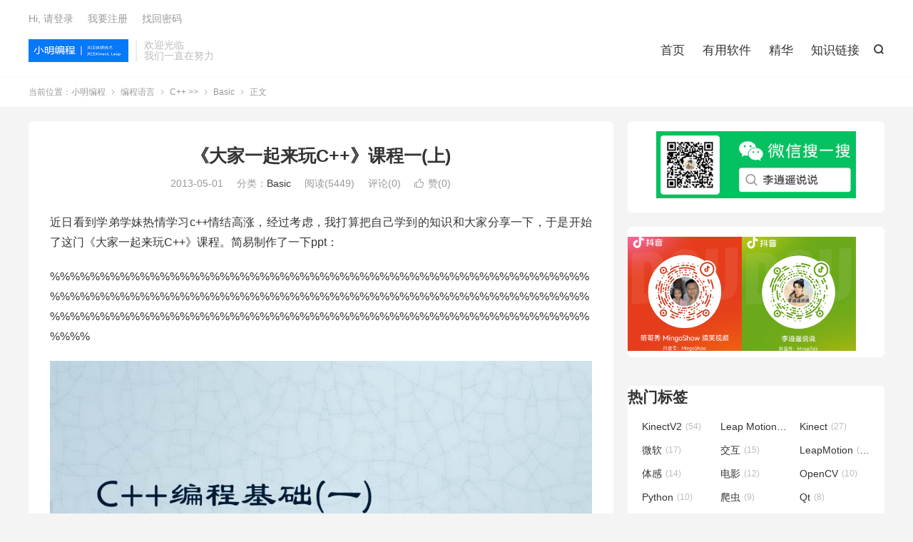

--- FILE ---
content_type: text/html; charset=UTF-8
request_url: http://brightguo.com/%E3%80%8A%E5%A4%A7%E5%AE%B6%E4%B8%80%E8%B5%B7%E6%9D%A5%E7%8E%A9c%E3%80%8B%E8%AF%BE%E7%A8%8B%E4%B8%80%E4%B8%8A/
body_size: 16001
content:
<!DOCTYPE HTML>
<html lang="zh-CN" >
<head>
<meta charset="UTF-8">
<meta http-equiv="X-UA-Compatible" content="IE=edge">
<meta name="viewport" content="width=device-width, initial-scale=1.0, user-scalable=0, minimum-scale=1.0, maximum-scale=1.0">
<meta name="apple-mobile-web-app-title" content="小明编程">
<meta http-equiv="Cache-Control" content="no-siteapp">
<title>《大家一起来玩C++》课程一(上)-小明编程</title>

	  <meta name='robots' content='max-image-preview:large' />
<link rel="alternate" title="oEmbed (JSON)" type="application/json+oembed" href="http://brightguo.com/wp-json/oembed/1.0/embed?url=http%3A%2F%2Fbrightguo.com%2F%25e3%2580%258a%25e5%25a4%25a7%25e5%25ae%25b6%25e4%25b8%2580%25e8%25b5%25b7%25e6%259d%25a5%25e7%258e%25a9c%25e3%2580%258b%25e8%25af%25be%25e7%25a8%258b%25e4%25b8%2580%25e4%25b8%258a%2F" />
<link rel="alternate" title="oEmbed (XML)" type="text/xml+oembed" href="http://brightguo.com/wp-json/oembed/1.0/embed?url=http%3A%2F%2Fbrightguo.com%2F%25e3%2580%258a%25e5%25a4%25a7%25e5%25ae%25b6%25e4%25b8%2580%25e8%25b5%25b7%25e6%259d%25a5%25e7%258e%25a9c%25e3%2580%258b%25e8%25af%25be%25e7%25a8%258b%25e4%25b8%2580%25e4%25b8%258a%2F&#038;format=xml" />
<style id='wp-img-auto-sizes-contain-inline-css' type='text/css'>
img:is([sizes=auto i],[sizes^="auto," i]){contain-intrinsic-size:3000px 1500px}
/*# sourceURL=wp-img-auto-sizes-contain-inline-css */
</style>
<link rel='stylesheet' id='urvanov_syntax_highlighter-css' href='http://brightguo.com/wp-content/plugins/urvanov-syntax-highlighter/css/min/urvanov_syntax_highlighter.min.css?ver=2.8.37' type='text/css' media='all' />
<link rel='stylesheet' id='dashicons-css' href='http://brightguo.com/wp-includes/css/dashicons.min.css?ver=6.9' type='text/css' media='all' />
<link rel='stylesheet' id='menu-icons-extra-css' href='http://brightguo.com/wp-content/plugins/menu-icons/css/extra.min.css?ver=0.13.16' type='text/css' media='all' />
<style id='wp-block-library-inline-css' type='text/css'>
:root{--wp-block-synced-color:#7a00df;--wp-block-synced-color--rgb:122,0,223;--wp-bound-block-color:var(--wp-block-synced-color);--wp-editor-canvas-background:#ddd;--wp-admin-theme-color:#007cba;--wp-admin-theme-color--rgb:0,124,186;--wp-admin-theme-color-darker-10:#006ba1;--wp-admin-theme-color-darker-10--rgb:0,107,160.5;--wp-admin-theme-color-darker-20:#005a87;--wp-admin-theme-color-darker-20--rgb:0,90,135;--wp-admin-border-width-focus:2px}@media (min-resolution:192dpi){:root{--wp-admin-border-width-focus:1.5px}}.wp-element-button{cursor:pointer}:root .has-very-light-gray-background-color{background-color:#eee}:root .has-very-dark-gray-background-color{background-color:#313131}:root .has-very-light-gray-color{color:#eee}:root .has-very-dark-gray-color{color:#313131}:root .has-vivid-green-cyan-to-vivid-cyan-blue-gradient-background{background:linear-gradient(135deg,#00d084,#0693e3)}:root .has-purple-crush-gradient-background{background:linear-gradient(135deg,#34e2e4,#4721fb 50%,#ab1dfe)}:root .has-hazy-dawn-gradient-background{background:linear-gradient(135deg,#faaca8,#dad0ec)}:root .has-subdued-olive-gradient-background{background:linear-gradient(135deg,#fafae1,#67a671)}:root .has-atomic-cream-gradient-background{background:linear-gradient(135deg,#fdd79a,#004a59)}:root .has-nightshade-gradient-background{background:linear-gradient(135deg,#330968,#31cdcf)}:root .has-midnight-gradient-background{background:linear-gradient(135deg,#020381,#2874fc)}:root{--wp--preset--font-size--normal:16px;--wp--preset--font-size--huge:42px}.has-regular-font-size{font-size:1em}.has-larger-font-size{font-size:2.625em}.has-normal-font-size{font-size:var(--wp--preset--font-size--normal)}.has-huge-font-size{font-size:var(--wp--preset--font-size--huge)}.has-text-align-center{text-align:center}.has-text-align-left{text-align:left}.has-text-align-right{text-align:right}.has-fit-text{white-space:nowrap!important}#end-resizable-editor-section{display:none}.aligncenter{clear:both}.items-justified-left{justify-content:flex-start}.items-justified-center{justify-content:center}.items-justified-right{justify-content:flex-end}.items-justified-space-between{justify-content:space-between}.screen-reader-text{border:0;clip-path:inset(50%);height:1px;margin:-1px;overflow:hidden;padding:0;position:absolute;width:1px;word-wrap:normal!important}.screen-reader-text:focus{background-color:#ddd;clip-path:none;color:#444;display:block;font-size:1em;height:auto;left:5px;line-height:normal;padding:15px 23px 14px;text-decoration:none;top:5px;width:auto;z-index:100000}html :where(.has-border-color){border-style:solid}html :where([style*=border-top-color]){border-top-style:solid}html :where([style*=border-right-color]){border-right-style:solid}html :where([style*=border-bottom-color]){border-bottom-style:solid}html :where([style*=border-left-color]){border-left-style:solid}html :where([style*=border-width]){border-style:solid}html :where([style*=border-top-width]){border-top-style:solid}html :where([style*=border-right-width]){border-right-style:solid}html :where([style*=border-bottom-width]){border-bottom-style:solid}html :where([style*=border-left-width]){border-left-style:solid}html :where(img[class*=wp-image-]){height:auto;max-width:100%}:where(figure){margin:0 0 1em}html :where(.is-position-sticky){--wp-admin--admin-bar--position-offset:var(--wp-admin--admin-bar--height,0px)}@media screen and (max-width:600px){html :where(.is-position-sticky){--wp-admin--admin-bar--position-offset:0px}}

/*# sourceURL=wp-block-library-inline-css */
</style><style id='wp-block-gallery-inline-css' type='text/css'>
.blocks-gallery-grid:not(.has-nested-images),.wp-block-gallery:not(.has-nested-images){display:flex;flex-wrap:wrap;list-style-type:none;margin:0;padding:0}.blocks-gallery-grid:not(.has-nested-images) .blocks-gallery-image,.blocks-gallery-grid:not(.has-nested-images) .blocks-gallery-item,.wp-block-gallery:not(.has-nested-images) .blocks-gallery-image,.wp-block-gallery:not(.has-nested-images) .blocks-gallery-item{display:flex;flex-direction:column;flex-grow:1;justify-content:center;margin:0 1em 1em 0;position:relative;width:calc(50% - 1em)}.blocks-gallery-grid:not(.has-nested-images) .blocks-gallery-image:nth-of-type(2n),.blocks-gallery-grid:not(.has-nested-images) .blocks-gallery-item:nth-of-type(2n),.wp-block-gallery:not(.has-nested-images) .blocks-gallery-image:nth-of-type(2n),.wp-block-gallery:not(.has-nested-images) .blocks-gallery-item:nth-of-type(2n){margin-right:0}.blocks-gallery-grid:not(.has-nested-images) .blocks-gallery-image figure,.blocks-gallery-grid:not(.has-nested-images) .blocks-gallery-item figure,.wp-block-gallery:not(.has-nested-images) .blocks-gallery-image figure,.wp-block-gallery:not(.has-nested-images) .blocks-gallery-item figure{align-items:flex-end;display:flex;height:100%;justify-content:flex-start;margin:0}.blocks-gallery-grid:not(.has-nested-images) .blocks-gallery-image img,.blocks-gallery-grid:not(.has-nested-images) .blocks-gallery-item img,.wp-block-gallery:not(.has-nested-images) .blocks-gallery-image img,.wp-block-gallery:not(.has-nested-images) .blocks-gallery-item img{display:block;height:auto;max-width:100%;width:auto}.blocks-gallery-grid:not(.has-nested-images) .blocks-gallery-image figcaption,.blocks-gallery-grid:not(.has-nested-images) .blocks-gallery-item figcaption,.wp-block-gallery:not(.has-nested-images) .blocks-gallery-image figcaption,.wp-block-gallery:not(.has-nested-images) .blocks-gallery-item figcaption{background:linear-gradient(0deg,#000000b3,#0000004d 70%,#0000);bottom:0;box-sizing:border-box;color:#fff;font-size:.8em;margin:0;max-height:100%;overflow:auto;padding:3em .77em .7em;position:absolute;text-align:center;width:100%;z-index:2}.blocks-gallery-grid:not(.has-nested-images) .blocks-gallery-image figcaption img,.blocks-gallery-grid:not(.has-nested-images) .blocks-gallery-item figcaption img,.wp-block-gallery:not(.has-nested-images) .blocks-gallery-image figcaption img,.wp-block-gallery:not(.has-nested-images) .blocks-gallery-item figcaption img{display:inline}.blocks-gallery-grid:not(.has-nested-images) figcaption,.wp-block-gallery:not(.has-nested-images) figcaption{flex-grow:1}.blocks-gallery-grid:not(.has-nested-images).is-cropped .blocks-gallery-image a,.blocks-gallery-grid:not(.has-nested-images).is-cropped .blocks-gallery-image img,.blocks-gallery-grid:not(.has-nested-images).is-cropped .blocks-gallery-item a,.blocks-gallery-grid:not(.has-nested-images).is-cropped .blocks-gallery-item img,.wp-block-gallery:not(.has-nested-images).is-cropped .blocks-gallery-image a,.wp-block-gallery:not(.has-nested-images).is-cropped .blocks-gallery-image img,.wp-block-gallery:not(.has-nested-images).is-cropped .blocks-gallery-item a,.wp-block-gallery:not(.has-nested-images).is-cropped .blocks-gallery-item img{flex:1;height:100%;object-fit:cover;width:100%}.blocks-gallery-grid:not(.has-nested-images).columns-1 .blocks-gallery-image,.blocks-gallery-grid:not(.has-nested-images).columns-1 .blocks-gallery-item,.wp-block-gallery:not(.has-nested-images).columns-1 .blocks-gallery-image,.wp-block-gallery:not(.has-nested-images).columns-1 .blocks-gallery-item{margin-right:0;width:100%}@media (min-width:600px){.blocks-gallery-grid:not(.has-nested-images).columns-3 .blocks-gallery-image,.blocks-gallery-grid:not(.has-nested-images).columns-3 .blocks-gallery-item,.wp-block-gallery:not(.has-nested-images).columns-3 .blocks-gallery-image,.wp-block-gallery:not(.has-nested-images).columns-3 .blocks-gallery-item{margin-right:1em;width:calc(33.33333% - .66667em)}.blocks-gallery-grid:not(.has-nested-images).columns-4 .blocks-gallery-image,.blocks-gallery-grid:not(.has-nested-images).columns-4 .blocks-gallery-item,.wp-block-gallery:not(.has-nested-images).columns-4 .blocks-gallery-image,.wp-block-gallery:not(.has-nested-images).columns-4 .blocks-gallery-item{margin-right:1em;width:calc(25% - .75em)}.blocks-gallery-grid:not(.has-nested-images).columns-5 .blocks-gallery-image,.blocks-gallery-grid:not(.has-nested-images).columns-5 .blocks-gallery-item,.wp-block-gallery:not(.has-nested-images).columns-5 .blocks-gallery-image,.wp-block-gallery:not(.has-nested-images).columns-5 .blocks-gallery-item{margin-right:1em;width:calc(20% - .8em)}.blocks-gallery-grid:not(.has-nested-images).columns-6 .blocks-gallery-image,.blocks-gallery-grid:not(.has-nested-images).columns-6 .blocks-gallery-item,.wp-block-gallery:not(.has-nested-images).columns-6 .blocks-gallery-image,.wp-block-gallery:not(.has-nested-images).columns-6 .blocks-gallery-item{margin-right:1em;width:calc(16.66667% - .83333em)}.blocks-gallery-grid:not(.has-nested-images).columns-7 .blocks-gallery-image,.blocks-gallery-grid:not(.has-nested-images).columns-7 .blocks-gallery-item,.wp-block-gallery:not(.has-nested-images).columns-7 .blocks-gallery-image,.wp-block-gallery:not(.has-nested-images).columns-7 .blocks-gallery-item{margin-right:1em;width:calc(14.28571% - .85714em)}.blocks-gallery-grid:not(.has-nested-images).columns-8 .blocks-gallery-image,.blocks-gallery-grid:not(.has-nested-images).columns-8 .blocks-gallery-item,.wp-block-gallery:not(.has-nested-images).columns-8 .blocks-gallery-image,.wp-block-gallery:not(.has-nested-images).columns-8 .blocks-gallery-item{margin-right:1em;width:calc(12.5% - .875em)}.blocks-gallery-grid:not(.has-nested-images).columns-1 .blocks-gallery-image:nth-of-type(1n),.blocks-gallery-grid:not(.has-nested-images).columns-1 .blocks-gallery-item:nth-of-type(1n),.blocks-gallery-grid:not(.has-nested-images).columns-2 .blocks-gallery-image:nth-of-type(2n),.blocks-gallery-grid:not(.has-nested-images).columns-2 .blocks-gallery-item:nth-of-type(2n),.blocks-gallery-grid:not(.has-nested-images).columns-3 .blocks-gallery-image:nth-of-type(3n),.blocks-gallery-grid:not(.has-nested-images).columns-3 .blocks-gallery-item:nth-of-type(3n),.blocks-gallery-grid:not(.has-nested-images).columns-4 .blocks-gallery-image:nth-of-type(4n),.blocks-gallery-grid:not(.has-nested-images).columns-4 .blocks-gallery-item:nth-of-type(4n),.blocks-gallery-grid:not(.has-nested-images).columns-5 .blocks-gallery-image:nth-of-type(5n),.blocks-gallery-grid:not(.has-nested-images).columns-5 .blocks-gallery-item:nth-of-type(5n),.blocks-gallery-grid:not(.has-nested-images).columns-6 .blocks-gallery-image:nth-of-type(6n),.blocks-gallery-grid:not(.has-nested-images).columns-6 .blocks-gallery-item:nth-of-type(6n),.blocks-gallery-grid:not(.has-nested-images).columns-7 .blocks-gallery-image:nth-of-type(7n),.blocks-gallery-grid:not(.has-nested-images).columns-7 .blocks-gallery-item:nth-of-type(7n),.blocks-gallery-grid:not(.has-nested-images).columns-8 .blocks-gallery-image:nth-of-type(8n),.blocks-gallery-grid:not(.has-nested-images).columns-8 .blocks-gallery-item:nth-of-type(8n),.wp-block-gallery:not(.has-nested-images).columns-1 .blocks-gallery-image:nth-of-type(1n),.wp-block-gallery:not(.has-nested-images).columns-1 .blocks-gallery-item:nth-of-type(1n),.wp-block-gallery:not(.has-nested-images).columns-2 .blocks-gallery-image:nth-of-type(2n),.wp-block-gallery:not(.has-nested-images).columns-2 .blocks-gallery-item:nth-of-type(2n),.wp-block-gallery:not(.has-nested-images).columns-3 .blocks-gallery-image:nth-of-type(3n),.wp-block-gallery:not(.has-nested-images).columns-3 .blocks-gallery-item:nth-of-type(3n),.wp-block-gallery:not(.has-nested-images).columns-4 .blocks-gallery-image:nth-of-type(4n),.wp-block-gallery:not(.has-nested-images).columns-4 .blocks-gallery-item:nth-of-type(4n),.wp-block-gallery:not(.has-nested-images).columns-5 .blocks-gallery-image:nth-of-type(5n),.wp-block-gallery:not(.has-nested-images).columns-5 .blocks-gallery-item:nth-of-type(5n),.wp-block-gallery:not(.has-nested-images).columns-6 .blocks-gallery-image:nth-of-type(6n),.wp-block-gallery:not(.has-nested-images).columns-6 .blocks-gallery-item:nth-of-type(6n),.wp-block-gallery:not(.has-nested-images).columns-7 .blocks-gallery-image:nth-of-type(7n),.wp-block-gallery:not(.has-nested-images).columns-7 .blocks-gallery-item:nth-of-type(7n),.wp-block-gallery:not(.has-nested-images).columns-8 .blocks-gallery-image:nth-of-type(8n),.wp-block-gallery:not(.has-nested-images).columns-8 .blocks-gallery-item:nth-of-type(8n){margin-right:0}}.blocks-gallery-grid:not(.has-nested-images) .blocks-gallery-image:last-child,.blocks-gallery-grid:not(.has-nested-images) .blocks-gallery-item:last-child,.wp-block-gallery:not(.has-nested-images) .blocks-gallery-image:last-child,.wp-block-gallery:not(.has-nested-images) .blocks-gallery-item:last-child{margin-right:0}.blocks-gallery-grid:not(.has-nested-images).alignleft,.blocks-gallery-grid:not(.has-nested-images).alignright,.wp-block-gallery:not(.has-nested-images).alignleft,.wp-block-gallery:not(.has-nested-images).alignright{max-width:420px;width:100%}.blocks-gallery-grid:not(.has-nested-images).aligncenter .blocks-gallery-item figure,.wp-block-gallery:not(.has-nested-images).aligncenter .blocks-gallery-item figure{justify-content:center}.wp-block-gallery:not(.is-cropped) .blocks-gallery-item{align-self:flex-start}figure.wp-block-gallery.has-nested-images{align-items:normal}.wp-block-gallery.has-nested-images figure.wp-block-image:not(#individual-image){margin:0;width:calc(50% - var(--wp--style--unstable-gallery-gap, 16px)/2)}.wp-block-gallery.has-nested-images figure.wp-block-image{box-sizing:border-box;display:flex;flex-direction:column;flex-grow:1;justify-content:center;max-width:100%;position:relative}.wp-block-gallery.has-nested-images figure.wp-block-image>a,.wp-block-gallery.has-nested-images figure.wp-block-image>div{flex-direction:column;flex-grow:1;margin:0}.wp-block-gallery.has-nested-images figure.wp-block-image img{display:block;height:auto;max-width:100%!important;width:auto}.wp-block-gallery.has-nested-images figure.wp-block-image figcaption,.wp-block-gallery.has-nested-images figure.wp-block-image:has(figcaption):before{bottom:0;left:0;max-height:100%;position:absolute;right:0}.wp-block-gallery.has-nested-images figure.wp-block-image:has(figcaption):before{backdrop-filter:blur(3px);content:"";height:100%;-webkit-mask-image:linear-gradient(0deg,#000 20%,#0000);mask-image:linear-gradient(0deg,#000 20%,#0000);max-height:40%;pointer-events:none}.wp-block-gallery.has-nested-images figure.wp-block-image figcaption{box-sizing:border-box;color:#fff;font-size:13px;margin:0;overflow:auto;padding:1em;text-align:center;text-shadow:0 0 1.5px #000}.wp-block-gallery.has-nested-images figure.wp-block-image figcaption::-webkit-scrollbar{height:12px;width:12px}.wp-block-gallery.has-nested-images figure.wp-block-image figcaption::-webkit-scrollbar-track{background-color:initial}.wp-block-gallery.has-nested-images figure.wp-block-image figcaption::-webkit-scrollbar-thumb{background-clip:padding-box;background-color:initial;border:3px solid #0000;border-radius:8px}.wp-block-gallery.has-nested-images figure.wp-block-image figcaption:focus-within::-webkit-scrollbar-thumb,.wp-block-gallery.has-nested-images figure.wp-block-image figcaption:focus::-webkit-scrollbar-thumb,.wp-block-gallery.has-nested-images figure.wp-block-image figcaption:hover::-webkit-scrollbar-thumb{background-color:#fffc}.wp-block-gallery.has-nested-images figure.wp-block-image figcaption{scrollbar-color:#0000 #0000;scrollbar-gutter:stable both-edges;scrollbar-width:thin}.wp-block-gallery.has-nested-images figure.wp-block-image figcaption:focus,.wp-block-gallery.has-nested-images figure.wp-block-image figcaption:focus-within,.wp-block-gallery.has-nested-images figure.wp-block-image figcaption:hover{scrollbar-color:#fffc #0000}.wp-block-gallery.has-nested-images figure.wp-block-image figcaption{will-change:transform}@media (hover:none){.wp-block-gallery.has-nested-images figure.wp-block-image figcaption{scrollbar-color:#fffc #0000}}.wp-block-gallery.has-nested-images figure.wp-block-image figcaption{background:linear-gradient(0deg,#0006,#0000)}.wp-block-gallery.has-nested-images figure.wp-block-image figcaption img{display:inline}.wp-block-gallery.has-nested-images figure.wp-block-image figcaption a{color:inherit}.wp-block-gallery.has-nested-images figure.wp-block-image.has-custom-border img{box-sizing:border-box}.wp-block-gallery.has-nested-images figure.wp-block-image.has-custom-border>a,.wp-block-gallery.has-nested-images figure.wp-block-image.has-custom-border>div,.wp-block-gallery.has-nested-images figure.wp-block-image.is-style-rounded>a,.wp-block-gallery.has-nested-images figure.wp-block-image.is-style-rounded>div{flex:1 1 auto}.wp-block-gallery.has-nested-images figure.wp-block-image.has-custom-border figcaption,.wp-block-gallery.has-nested-images figure.wp-block-image.is-style-rounded figcaption{background:none;color:inherit;flex:initial;margin:0;padding:10px 10px 9px;position:relative;text-shadow:none}.wp-block-gallery.has-nested-images figure.wp-block-image.has-custom-border:before,.wp-block-gallery.has-nested-images figure.wp-block-image.is-style-rounded:before{content:none}.wp-block-gallery.has-nested-images figcaption{flex-basis:100%;flex-grow:1;text-align:center}.wp-block-gallery.has-nested-images:not(.is-cropped) figure.wp-block-image:not(#individual-image){margin-bottom:auto;margin-top:0}.wp-block-gallery.has-nested-images.is-cropped figure.wp-block-image:not(#individual-image){align-self:inherit}.wp-block-gallery.has-nested-images.is-cropped figure.wp-block-image:not(#individual-image)>a,.wp-block-gallery.has-nested-images.is-cropped figure.wp-block-image:not(#individual-image)>div:not(.components-drop-zone){display:flex}.wp-block-gallery.has-nested-images.is-cropped figure.wp-block-image:not(#individual-image) a,.wp-block-gallery.has-nested-images.is-cropped figure.wp-block-image:not(#individual-image) img{flex:1 0 0%;height:100%;object-fit:cover;width:100%}.wp-block-gallery.has-nested-images.columns-1 figure.wp-block-image:not(#individual-image){width:100%}@media (min-width:600px){.wp-block-gallery.has-nested-images.columns-3 figure.wp-block-image:not(#individual-image){width:calc(33.33333% - var(--wp--style--unstable-gallery-gap, 16px)*.66667)}.wp-block-gallery.has-nested-images.columns-4 figure.wp-block-image:not(#individual-image){width:calc(25% - var(--wp--style--unstable-gallery-gap, 16px)*.75)}.wp-block-gallery.has-nested-images.columns-5 figure.wp-block-image:not(#individual-image){width:calc(20% - var(--wp--style--unstable-gallery-gap, 16px)*.8)}.wp-block-gallery.has-nested-images.columns-6 figure.wp-block-image:not(#individual-image){width:calc(16.66667% - var(--wp--style--unstable-gallery-gap, 16px)*.83333)}.wp-block-gallery.has-nested-images.columns-7 figure.wp-block-image:not(#individual-image){width:calc(14.28571% - var(--wp--style--unstable-gallery-gap, 16px)*.85714)}.wp-block-gallery.has-nested-images.columns-8 figure.wp-block-image:not(#individual-image){width:calc(12.5% - var(--wp--style--unstable-gallery-gap, 16px)*.875)}.wp-block-gallery.has-nested-images.columns-default figure.wp-block-image:not(#individual-image){width:calc(33.33% - var(--wp--style--unstable-gallery-gap, 16px)*.66667)}.wp-block-gallery.has-nested-images.columns-default figure.wp-block-image:not(#individual-image):first-child:nth-last-child(2),.wp-block-gallery.has-nested-images.columns-default figure.wp-block-image:not(#individual-image):first-child:nth-last-child(2)~figure.wp-block-image:not(#individual-image){width:calc(50% - var(--wp--style--unstable-gallery-gap, 16px)*.5)}.wp-block-gallery.has-nested-images.columns-default figure.wp-block-image:not(#individual-image):first-child:last-child{width:100%}}.wp-block-gallery.has-nested-images.alignleft,.wp-block-gallery.has-nested-images.alignright{max-width:420px;width:100%}.wp-block-gallery.has-nested-images.aligncenter{justify-content:center}
/*# sourceURL=http://brightguo.com/wp-includes/blocks/gallery/style.min.css */
</style>
<style id='wp-block-image-inline-css' type='text/css'>
.wp-block-image>a,.wp-block-image>figure>a{display:inline-block}.wp-block-image img{box-sizing:border-box;height:auto;max-width:100%;vertical-align:bottom}@media not (prefers-reduced-motion){.wp-block-image img.hide{visibility:hidden}.wp-block-image img.show{animation:show-content-image .4s}}.wp-block-image[style*=border-radius] img,.wp-block-image[style*=border-radius]>a{border-radius:inherit}.wp-block-image.has-custom-border img{box-sizing:border-box}.wp-block-image.aligncenter{text-align:center}.wp-block-image.alignfull>a,.wp-block-image.alignwide>a{width:100%}.wp-block-image.alignfull img,.wp-block-image.alignwide img{height:auto;width:100%}.wp-block-image .aligncenter,.wp-block-image .alignleft,.wp-block-image .alignright,.wp-block-image.aligncenter,.wp-block-image.alignleft,.wp-block-image.alignright{display:table}.wp-block-image .aligncenter>figcaption,.wp-block-image .alignleft>figcaption,.wp-block-image .alignright>figcaption,.wp-block-image.aligncenter>figcaption,.wp-block-image.alignleft>figcaption,.wp-block-image.alignright>figcaption{caption-side:bottom;display:table-caption}.wp-block-image .alignleft{float:left;margin:.5em 1em .5em 0}.wp-block-image .alignright{float:right;margin:.5em 0 .5em 1em}.wp-block-image .aligncenter{margin-left:auto;margin-right:auto}.wp-block-image :where(figcaption){margin-bottom:1em;margin-top:.5em}.wp-block-image.is-style-circle-mask img{border-radius:9999px}@supports ((-webkit-mask-image:none) or (mask-image:none)) or (-webkit-mask-image:none){.wp-block-image.is-style-circle-mask img{border-radius:0;-webkit-mask-image:url('data:image/svg+xml;utf8,<svg viewBox="0 0 100 100" xmlns="http://www.w3.org/2000/svg"><circle cx="50" cy="50" r="50"/></svg>');mask-image:url('data:image/svg+xml;utf8,<svg viewBox="0 0 100 100" xmlns="http://www.w3.org/2000/svg"><circle cx="50" cy="50" r="50"/></svg>');mask-mode:alpha;-webkit-mask-position:center;mask-position:center;-webkit-mask-repeat:no-repeat;mask-repeat:no-repeat;-webkit-mask-size:contain;mask-size:contain}}:root :where(.wp-block-image.is-style-rounded img,.wp-block-image .is-style-rounded img){border-radius:9999px}.wp-block-image figure{margin:0}.wp-lightbox-container{display:flex;flex-direction:column;position:relative}.wp-lightbox-container img{cursor:zoom-in}.wp-lightbox-container img:hover+button{opacity:1}.wp-lightbox-container button{align-items:center;backdrop-filter:blur(16px) saturate(180%);background-color:#5a5a5a40;border:none;border-radius:4px;cursor:zoom-in;display:flex;height:20px;justify-content:center;opacity:0;padding:0;position:absolute;right:16px;text-align:center;top:16px;width:20px;z-index:100}@media not (prefers-reduced-motion){.wp-lightbox-container button{transition:opacity .2s ease}}.wp-lightbox-container button:focus-visible{outline:3px auto #5a5a5a40;outline:3px auto -webkit-focus-ring-color;outline-offset:3px}.wp-lightbox-container button:hover{cursor:pointer;opacity:1}.wp-lightbox-container button:focus{opacity:1}.wp-lightbox-container button:focus,.wp-lightbox-container button:hover,.wp-lightbox-container button:not(:hover):not(:active):not(.has-background){background-color:#5a5a5a40;border:none}.wp-lightbox-overlay{box-sizing:border-box;cursor:zoom-out;height:100vh;left:0;overflow:hidden;position:fixed;top:0;visibility:hidden;width:100%;z-index:100000}.wp-lightbox-overlay .close-button{align-items:center;cursor:pointer;display:flex;justify-content:center;min-height:40px;min-width:40px;padding:0;position:absolute;right:calc(env(safe-area-inset-right) + 16px);top:calc(env(safe-area-inset-top) + 16px);z-index:5000000}.wp-lightbox-overlay .close-button:focus,.wp-lightbox-overlay .close-button:hover,.wp-lightbox-overlay .close-button:not(:hover):not(:active):not(.has-background){background:none;border:none}.wp-lightbox-overlay .lightbox-image-container{height:var(--wp--lightbox-container-height);left:50%;overflow:hidden;position:absolute;top:50%;transform:translate(-50%,-50%);transform-origin:top left;width:var(--wp--lightbox-container-width);z-index:9999999999}.wp-lightbox-overlay .wp-block-image{align-items:center;box-sizing:border-box;display:flex;height:100%;justify-content:center;margin:0;position:relative;transform-origin:0 0;width:100%;z-index:3000000}.wp-lightbox-overlay .wp-block-image img{height:var(--wp--lightbox-image-height);min-height:var(--wp--lightbox-image-height);min-width:var(--wp--lightbox-image-width);width:var(--wp--lightbox-image-width)}.wp-lightbox-overlay .wp-block-image figcaption{display:none}.wp-lightbox-overlay button{background:none;border:none}.wp-lightbox-overlay .scrim{background-color:#fff;height:100%;opacity:.9;position:absolute;width:100%;z-index:2000000}.wp-lightbox-overlay.active{visibility:visible}@media not (prefers-reduced-motion){.wp-lightbox-overlay.active{animation:turn-on-visibility .25s both}.wp-lightbox-overlay.active img{animation:turn-on-visibility .35s both}.wp-lightbox-overlay.show-closing-animation:not(.active){animation:turn-off-visibility .35s both}.wp-lightbox-overlay.show-closing-animation:not(.active) img{animation:turn-off-visibility .25s both}.wp-lightbox-overlay.zoom.active{animation:none;opacity:1;visibility:visible}.wp-lightbox-overlay.zoom.active .lightbox-image-container{animation:lightbox-zoom-in .4s}.wp-lightbox-overlay.zoom.active .lightbox-image-container img{animation:none}.wp-lightbox-overlay.zoom.active .scrim{animation:turn-on-visibility .4s forwards}.wp-lightbox-overlay.zoom.show-closing-animation:not(.active){animation:none}.wp-lightbox-overlay.zoom.show-closing-animation:not(.active) .lightbox-image-container{animation:lightbox-zoom-out .4s}.wp-lightbox-overlay.zoom.show-closing-animation:not(.active) .lightbox-image-container img{animation:none}.wp-lightbox-overlay.zoom.show-closing-animation:not(.active) .scrim{animation:turn-off-visibility .4s forwards}}@keyframes show-content-image{0%{visibility:hidden}99%{visibility:hidden}to{visibility:visible}}@keyframes turn-on-visibility{0%{opacity:0}to{opacity:1}}@keyframes turn-off-visibility{0%{opacity:1;visibility:visible}99%{opacity:0;visibility:visible}to{opacity:0;visibility:hidden}}@keyframes lightbox-zoom-in{0%{transform:translate(calc((-100vw + var(--wp--lightbox-scrollbar-width))/2 + var(--wp--lightbox-initial-left-position)),calc(-50vh + var(--wp--lightbox-initial-top-position))) scale(var(--wp--lightbox-scale))}to{transform:translate(-50%,-50%) scale(1)}}@keyframes lightbox-zoom-out{0%{transform:translate(-50%,-50%) scale(1);visibility:visible}99%{visibility:visible}to{transform:translate(calc((-100vw + var(--wp--lightbox-scrollbar-width))/2 + var(--wp--lightbox-initial-left-position)),calc(-50vh + var(--wp--lightbox-initial-top-position))) scale(var(--wp--lightbox-scale));visibility:hidden}}
/*# sourceURL=http://brightguo.com/wp-includes/blocks/image/style.min.css */
</style>
<style id='wp-block-group-inline-css' type='text/css'>
.wp-block-group{box-sizing:border-box}:where(.wp-block-group.wp-block-group-is-layout-constrained){position:relative}
/*# sourceURL=http://brightguo.com/wp-includes/blocks/group/style.min.css */
</style>
<style id='global-styles-inline-css' type='text/css'>
:root{--wp--preset--aspect-ratio--square: 1;--wp--preset--aspect-ratio--4-3: 4/3;--wp--preset--aspect-ratio--3-4: 3/4;--wp--preset--aspect-ratio--3-2: 3/2;--wp--preset--aspect-ratio--2-3: 2/3;--wp--preset--aspect-ratio--16-9: 16/9;--wp--preset--aspect-ratio--9-16: 9/16;--wp--preset--color--black: #000000;--wp--preset--color--cyan-bluish-gray: #abb8c3;--wp--preset--color--white: #ffffff;--wp--preset--color--pale-pink: #f78da7;--wp--preset--color--vivid-red: #cf2e2e;--wp--preset--color--luminous-vivid-orange: #ff6900;--wp--preset--color--luminous-vivid-amber: #fcb900;--wp--preset--color--light-green-cyan: #7bdcb5;--wp--preset--color--vivid-green-cyan: #00d084;--wp--preset--color--pale-cyan-blue: #8ed1fc;--wp--preset--color--vivid-cyan-blue: #0693e3;--wp--preset--color--vivid-purple: #9b51e0;--wp--preset--gradient--vivid-cyan-blue-to-vivid-purple: linear-gradient(135deg,rgb(6,147,227) 0%,rgb(155,81,224) 100%);--wp--preset--gradient--light-green-cyan-to-vivid-green-cyan: linear-gradient(135deg,rgb(122,220,180) 0%,rgb(0,208,130) 100%);--wp--preset--gradient--luminous-vivid-amber-to-luminous-vivid-orange: linear-gradient(135deg,rgb(252,185,0) 0%,rgb(255,105,0) 100%);--wp--preset--gradient--luminous-vivid-orange-to-vivid-red: linear-gradient(135deg,rgb(255,105,0) 0%,rgb(207,46,46) 100%);--wp--preset--gradient--very-light-gray-to-cyan-bluish-gray: linear-gradient(135deg,rgb(238,238,238) 0%,rgb(169,184,195) 100%);--wp--preset--gradient--cool-to-warm-spectrum: linear-gradient(135deg,rgb(74,234,220) 0%,rgb(151,120,209) 20%,rgb(207,42,186) 40%,rgb(238,44,130) 60%,rgb(251,105,98) 80%,rgb(254,248,76) 100%);--wp--preset--gradient--blush-light-purple: linear-gradient(135deg,rgb(255,206,236) 0%,rgb(152,150,240) 100%);--wp--preset--gradient--blush-bordeaux: linear-gradient(135deg,rgb(254,205,165) 0%,rgb(254,45,45) 50%,rgb(107,0,62) 100%);--wp--preset--gradient--luminous-dusk: linear-gradient(135deg,rgb(255,203,112) 0%,rgb(199,81,192) 50%,rgb(65,88,208) 100%);--wp--preset--gradient--pale-ocean: linear-gradient(135deg,rgb(255,245,203) 0%,rgb(182,227,212) 50%,rgb(51,167,181) 100%);--wp--preset--gradient--electric-grass: linear-gradient(135deg,rgb(202,248,128) 0%,rgb(113,206,126) 100%);--wp--preset--gradient--midnight: linear-gradient(135deg,rgb(2,3,129) 0%,rgb(40,116,252) 100%);--wp--preset--font-size--small: 13px;--wp--preset--font-size--medium: 20px;--wp--preset--font-size--large: 36px;--wp--preset--font-size--x-large: 42px;--wp--preset--spacing--20: 0.44rem;--wp--preset--spacing--30: 0.67rem;--wp--preset--spacing--40: 1rem;--wp--preset--spacing--50: 1.5rem;--wp--preset--spacing--60: 2.25rem;--wp--preset--spacing--70: 3.38rem;--wp--preset--spacing--80: 5.06rem;--wp--preset--shadow--natural: 6px 6px 9px rgba(0, 0, 0, 0.2);--wp--preset--shadow--deep: 12px 12px 50px rgba(0, 0, 0, 0.4);--wp--preset--shadow--sharp: 6px 6px 0px rgba(0, 0, 0, 0.2);--wp--preset--shadow--outlined: 6px 6px 0px -3px rgb(255, 255, 255), 6px 6px rgb(0, 0, 0);--wp--preset--shadow--crisp: 6px 6px 0px rgb(0, 0, 0);}:where(.is-layout-flex){gap: 0.5em;}:where(.is-layout-grid){gap: 0.5em;}body .is-layout-flex{display: flex;}.is-layout-flex{flex-wrap: wrap;align-items: center;}.is-layout-flex > :is(*, div){margin: 0;}body .is-layout-grid{display: grid;}.is-layout-grid > :is(*, div){margin: 0;}:where(.wp-block-columns.is-layout-flex){gap: 2em;}:where(.wp-block-columns.is-layout-grid){gap: 2em;}:where(.wp-block-post-template.is-layout-flex){gap: 1.25em;}:where(.wp-block-post-template.is-layout-grid){gap: 1.25em;}.has-black-color{color: var(--wp--preset--color--black) !important;}.has-cyan-bluish-gray-color{color: var(--wp--preset--color--cyan-bluish-gray) !important;}.has-white-color{color: var(--wp--preset--color--white) !important;}.has-pale-pink-color{color: var(--wp--preset--color--pale-pink) !important;}.has-vivid-red-color{color: var(--wp--preset--color--vivid-red) !important;}.has-luminous-vivid-orange-color{color: var(--wp--preset--color--luminous-vivid-orange) !important;}.has-luminous-vivid-amber-color{color: var(--wp--preset--color--luminous-vivid-amber) !important;}.has-light-green-cyan-color{color: var(--wp--preset--color--light-green-cyan) !important;}.has-vivid-green-cyan-color{color: var(--wp--preset--color--vivid-green-cyan) !important;}.has-pale-cyan-blue-color{color: var(--wp--preset--color--pale-cyan-blue) !important;}.has-vivid-cyan-blue-color{color: var(--wp--preset--color--vivid-cyan-blue) !important;}.has-vivid-purple-color{color: var(--wp--preset--color--vivid-purple) !important;}.has-black-background-color{background-color: var(--wp--preset--color--black) !important;}.has-cyan-bluish-gray-background-color{background-color: var(--wp--preset--color--cyan-bluish-gray) !important;}.has-white-background-color{background-color: var(--wp--preset--color--white) !important;}.has-pale-pink-background-color{background-color: var(--wp--preset--color--pale-pink) !important;}.has-vivid-red-background-color{background-color: var(--wp--preset--color--vivid-red) !important;}.has-luminous-vivid-orange-background-color{background-color: var(--wp--preset--color--luminous-vivid-orange) !important;}.has-luminous-vivid-amber-background-color{background-color: var(--wp--preset--color--luminous-vivid-amber) !important;}.has-light-green-cyan-background-color{background-color: var(--wp--preset--color--light-green-cyan) !important;}.has-vivid-green-cyan-background-color{background-color: var(--wp--preset--color--vivid-green-cyan) !important;}.has-pale-cyan-blue-background-color{background-color: var(--wp--preset--color--pale-cyan-blue) !important;}.has-vivid-cyan-blue-background-color{background-color: var(--wp--preset--color--vivid-cyan-blue) !important;}.has-vivid-purple-background-color{background-color: var(--wp--preset--color--vivid-purple) !important;}.has-black-border-color{border-color: var(--wp--preset--color--black) !important;}.has-cyan-bluish-gray-border-color{border-color: var(--wp--preset--color--cyan-bluish-gray) !important;}.has-white-border-color{border-color: var(--wp--preset--color--white) !important;}.has-pale-pink-border-color{border-color: var(--wp--preset--color--pale-pink) !important;}.has-vivid-red-border-color{border-color: var(--wp--preset--color--vivid-red) !important;}.has-luminous-vivid-orange-border-color{border-color: var(--wp--preset--color--luminous-vivid-orange) !important;}.has-luminous-vivid-amber-border-color{border-color: var(--wp--preset--color--luminous-vivid-amber) !important;}.has-light-green-cyan-border-color{border-color: var(--wp--preset--color--light-green-cyan) !important;}.has-vivid-green-cyan-border-color{border-color: var(--wp--preset--color--vivid-green-cyan) !important;}.has-pale-cyan-blue-border-color{border-color: var(--wp--preset--color--pale-cyan-blue) !important;}.has-vivid-cyan-blue-border-color{border-color: var(--wp--preset--color--vivid-cyan-blue) !important;}.has-vivid-purple-border-color{border-color: var(--wp--preset--color--vivid-purple) !important;}.has-vivid-cyan-blue-to-vivid-purple-gradient-background{background: var(--wp--preset--gradient--vivid-cyan-blue-to-vivid-purple) !important;}.has-light-green-cyan-to-vivid-green-cyan-gradient-background{background: var(--wp--preset--gradient--light-green-cyan-to-vivid-green-cyan) !important;}.has-luminous-vivid-amber-to-luminous-vivid-orange-gradient-background{background: var(--wp--preset--gradient--luminous-vivid-amber-to-luminous-vivid-orange) !important;}.has-luminous-vivid-orange-to-vivid-red-gradient-background{background: var(--wp--preset--gradient--luminous-vivid-orange-to-vivid-red) !important;}.has-very-light-gray-to-cyan-bluish-gray-gradient-background{background: var(--wp--preset--gradient--very-light-gray-to-cyan-bluish-gray) !important;}.has-cool-to-warm-spectrum-gradient-background{background: var(--wp--preset--gradient--cool-to-warm-spectrum) !important;}.has-blush-light-purple-gradient-background{background: var(--wp--preset--gradient--blush-light-purple) !important;}.has-blush-bordeaux-gradient-background{background: var(--wp--preset--gradient--blush-bordeaux) !important;}.has-luminous-dusk-gradient-background{background: var(--wp--preset--gradient--luminous-dusk) !important;}.has-pale-ocean-gradient-background{background: var(--wp--preset--gradient--pale-ocean) !important;}.has-electric-grass-gradient-background{background: var(--wp--preset--gradient--electric-grass) !important;}.has-midnight-gradient-background{background: var(--wp--preset--gradient--midnight) !important;}.has-small-font-size{font-size: var(--wp--preset--font-size--small) !important;}.has-medium-font-size{font-size: var(--wp--preset--font-size--medium) !important;}.has-large-font-size{font-size: var(--wp--preset--font-size--large) !important;}.has-x-large-font-size{font-size: var(--wp--preset--font-size--x-large) !important;}
/*# sourceURL=global-styles-inline-css */
</style>
<style id='core-block-supports-inline-css' type='text/css'>
.wp-block-gallery.wp-block-gallery-1{--wp--style--unstable-gallery-gap:var( --wp--style--gallery-gap-default, var( --gallery-block--gutter-size, var( --wp--style--block-gap, 0.5em ) ) );gap:var( --wp--style--gallery-gap-default, var( --gallery-block--gutter-size, var( --wp--style--block-gap, 0.5em ) ) );}.wp-container-core-group-is-layout-ad2f72ca{flex-wrap:nowrap;}
/*# sourceURL=core-block-supports-inline-css */
</style>

<style id='classic-theme-styles-inline-css' type='text/css'>
/*! This file is auto-generated */
.wp-block-button__link{color:#fff;background-color:#32373c;border-radius:9999px;box-shadow:none;text-decoration:none;padding:calc(.667em + 2px) calc(1.333em + 2px);font-size:1.125em}.wp-block-file__button{background:#32373c;color:#fff;text-decoration:none}
/*# sourceURL=/wp-includes/css/classic-themes.min.css */
</style>
<link rel='stylesheet' id='wp-lightbox-2.min.css-css' href='http://brightguo.com/wp-content/plugins/wp-lightbox-2/styles/lightbox.min.css?ver=1.3.4' type='text/css' media='all' />
<link rel='stylesheet' id='style-css' href='http://brightguo.com/wp-content/themes/dux/style.css?ver=9.1' type='text/css' media='all' />
<script type="text/javascript" src="http://brightguo.com/wp-content/themes/dux/assets/js/libs/jquery.min.js?ver=9.1" id="jquery-js"></script>
<script type="text/javascript" id="urvanov_syntax_highlighter_js-js-extra">
/* <![CDATA[ */
var UrvanovSyntaxHighlighterSyntaxSettings = {"version":"2.8.37","is_admin":"0","ajaxurl":"http://brightguo.com/wp-admin/admin-ajax.php","prefix":"urvanov-syntax-highlighter-","setting":"urvanov-syntax-highlighter-setting","selected":"urvanov-syntax-highlighter-setting-selected","changed":"urvanov-syntax-highlighter-setting-changed","special":"urvanov-syntax-highlighter-setting-special","orig_value":"data-orig-value","debug":""};
var UrvanovSyntaxHighlighterSyntaxStrings = {"copy":"Copied to the clipboard","minimize":"\u70b9\u51fb\u5c55\u5f00\u4ee3\u7801"};
//# sourceURL=urvanov_syntax_highlighter_js-js-extra
/* ]]> */
</script>
<script type="text/javascript" src="http://brightguo.com/wp-content/plugins/urvanov-syntax-highlighter/js/min/urvanov_syntax_highlighter.min.js?ver=2.8.37" id="urvanov_syntax_highlighter_js-js"></script>
<link rel="https://api.w.org/" href="http://brightguo.com/wp-json/" /><link rel="alternate" title="JSON" type="application/json" href="http://brightguo.com/wp-json/wp/v2/posts/469" /><link rel="canonical" href="http://brightguo.com/%e3%80%8a%e5%a4%a7%e5%ae%b6%e4%b8%80%e8%b5%b7%e6%9d%a5%e7%8e%a9c%e3%80%8b%e8%af%be%e7%a8%8b%e4%b8%80%e4%b8%8a/" />
<meta name="keywords" content="Basic">
<meta name="description" content="近日看到学弟学妹热情学习c++情结高涨，经过考虑，我打算把自己学到的知识和大家分享一下，于是开始了这门《大家一起来玩C++》课程。简易制作了一下ppt：  %%%%%%%%%%%%%%%%%%%%%%%%%%%%%%%%%%%%%%%%%%%%%%%%%%%%%%%%%%%%%%%%%%%%%%%%%%%%%%%%%%">
<meta property="og:type" content="acticle">
<meta property="og:site_name" content="小明编程">
<meta property="og:title" content="《大家一起来玩C++》课程一(上)">
<meta property="og:description" content="近日看到学弟学妹热情学习c++情结高涨，经过考虑，我打算把自己学到的知识和大家分享一下，于是开始了这门《大家一起来玩C++》课程。简易制作了一下ppt： %%%%%%%%%%%%%%%%%%%%%%%%%%%%%%%%%%%%%%%%%%%...">
<meta property="og:url" content="http://brightguo.com/%e3%80%8a%e5%a4%a7%e5%ae%b6%e4%b8%80%e8%b5%b7%e6%9d%a5%e7%8e%a9c%e3%80%8b%e8%af%be%e7%a8%8b%e4%b8%80%e4%b8%8a/">
<meta property="og:image" content="http://brightguo.com/wp-content/uploads/2013/05/1349702959_1144.jpg">
<meta property="twitter:card" content="summary_large_image">
<meta property="twitter:title" content="《大家一起来玩C++》课程一(上)">
<meta property="twitter:description" content="近日看到学弟学妹热情学习c++情结高涨，经过考虑，我打算把自己学到的知识和大家分享一下，于是开始了这门《大家一起来玩C++》课程。简易制作了一下ppt： %%%%%%%%%%%%%%%%%%%%%%%%%%%%%%%%%%%%%%%%%%%...">
<meta property="twitter:url" content="http://brightguo.com/%e3%80%8a%e5%a4%a7%e5%ae%b6%e4%b8%80%e8%b5%b7%e6%9d%a5%e7%8e%a9c%e3%80%8b%e8%af%be%e7%a8%8b%e4%b8%80%e4%b8%8a/">
<meta property="twitter:image" content="http://brightguo.com/wp-content/uploads/2013/05/1349702959_1144.jpg">
<style>#bigslide{height:360px}#focusslide{height:220px}</style><link rel="icon" href="http://brightguo.com/wp-content/uploads/2024/11/8fbee74a0083c69-32x32.png" sizes="32x32" />
<link rel="icon" href="http://brightguo.com/wp-content/uploads/2024/11/8fbee74a0083c69-192x192.png" sizes="192x192" />
<link rel="apple-touch-icon" href="http://brightguo.com/wp-content/uploads/2024/11/8fbee74a0083c69-180x180.png" />
<meta name="msapplication-TileImage" content="http://brightguo.com/wp-content/uploads/2024/11/8fbee74a0083c69-270x270.png" />
<link rel="shortcut icon" href="http://brightguo.com/favicon.ico">
</head>
<body class="wp-singular post-template-default single single-post postid-469 single-format-standard wp-theme-dux home nav_fixed m-excerpt-cat m-excerpt-desc comment-open site-layout-2 text-justify-on">
<header class="header">
	<div class="container">
		<div class="logo"><a href="http://brightguo.com" title="小明编程"><img src="http://brightguo.com/wp-content/themes/dux/assets/img/logo.png" alt="小明编程">小明编程</a></div>		<div class="brand">欢迎光临<br>我们一直在努力</div>											<div class="navto-search search-show"><i class="tbfa">&#xe611;</i></div>
							<ul class="site-nav site-navbar">
			<li><a href="http://brightguo.com/">首页</a></li>
<li><a href="http://brightguo.com/category/essence/useful-software/">有用软件</a></li>
<li><a href="http://brightguo.com/category/essence/">精华</a></li>
<li><a href="http://brightguo.com/category/essence/knowledge-links/">知识链接</a></li>
		</ul>
					<div class="topbar">
				<ul class="site-nav topmenu">
														</ul>
															<a rel="nofollow" href="http://brightguo.com/wp-login.php?redirect_to=http%3A%2F%2Fbrightguo.com%2F%25e3%2580%258a%25e5%25a4%25a7%25e5%25ae%25b6%25e4%25b8%2580%25e8%25b5%25b7%25e6%259d%25a5%25e7%258e%25a9c%25e3%2580%258b%25e8%25af%25be%25e7%25a8%258b%25e4%25b8%2580%25e4%25b8%258a%2F">Hi, 请登录</a>
						&nbsp; &nbsp; <a rel="nofollow" href="http://brightguo.com/wp-login.php?action=register">我要注册</a>
						&nbsp; &nbsp; <a rel="nofollow" href="http://brightguo.com/wp-login.php?action=lostpassword">找回密码</a>
												</div>
					</div>
</header>
	<div class="m-icon-nav">
		<i class="tbfa">&#xe612;</i>
		<i class="tbfa">&#xe606;</i>
	</div>
<div class="site-search">
	<div class="container">
		<form method="get" class="site-search-form" action="http://brightguo.com/">
    <input class="search-input" name="s" type="text" placeholder="输入关键字" value="" required="required">
    <button class="search-btn" type="submit"><i class="tbfa">&#xe611;</i></button>
</form>	</div>
</div>
	<div class="breadcrumbs">
		<div class="container">当前位置：<a href="http://brightguo.com">小明编程</a> <small><i class="tbfa">&#xe87e;</i></small> <a href="http://brightguo.com/category/language/">编程语言</a> <small><i class="tbfa">&#xe87e;</i></small> <a href="http://brightguo.com/category/language/cpp/">C++ &gt;&gt;</a> <small><i class="tbfa">&#xe87e;</i></small> <a href="http://brightguo.com/category/language/cpp/cpp-basic/">Basic</a> <small><i class="tbfa">&#xe87e;</i></small> 正文</div>
	</div>
<section class="container">
	<div class="content-wrap">
	<div class="content">
						<header class="article-header">
			<h1 class="article-title"><a href="http://brightguo.com/%e3%80%8a%e5%a4%a7%e5%ae%b6%e4%b8%80%e8%b5%b7%e6%9d%a5%e7%8e%a9c%e3%80%8b%e8%af%be%e7%a8%8b%e4%b8%80%e4%b8%8a/">《大家一起来玩C++》课程一(上)</a></h1>
			<div class="article-meta">
				<span class="item">2013-05-01</span>												<span class="item">分类：<a href="http://brightguo.com/category/language/cpp/cpp-basic/" rel="category tag">Basic</a></span>
				<span class="item post-views">阅读(5449)</span>				<span class="item">评论(0)</span>															<a href="javascript:;" etap="like" class="item item-like" data-pid="469"><i class="tbfa">&#xe64c;</i>赞(<span>0</span>)</a>																	<span class="item"></span>
			</div>
		</header>
		<article class="article-content">
									<p>近日看到学弟学妹热情学习c++情结高涨，经过考虑，我打算把自己学到的知识和大家分享一下，于是开始了这门《大家一起来玩C++》课程。简易制作了一下ppt：</p>
<p>%%%%%%%%%%%%%%%%%%%%%%%%%%%%%%%%%%%%%%%%%%%%%%%%%%%%%%%%%%%%%%%%%%%%%%%%%%%%%%%%%%%%%%%%%%%%%%%%%%%%%%%%%%%%%%%%%%%%%%%%%%%%%%%%%%%%%%%%%%%%%%%%%%%%%%%%%%%%%%%%%%%%%%</p>
<p><img decoding="async" alt="" src="http://brightguo.com/wp-content/uploads/2013/05/1349702959_1144.jpg" /><img decoding="async" alt="" src="http://brightguo.com/wp-content/uploads/2013/05/1349702962_6069.jpg" /><img decoding="async" alt="" src="http://brightguo.com/wp-content/uploads/2013/05/1349702973_2283.jpg" /><img decoding="async" alt="" src="http://brightguo.com/wp-content/uploads/2013/05/1349702976_3898.jpg" /><img decoding="async" alt="" src="http://brightguo.com/wp-content/uploads/2013/05/1349702982_9466.jpg" /><img decoding="async" alt="" src="http://brightguo.com/wp-content/uploads/2013/05/1349702985_6277.jpg" /><img decoding="async" alt="" src="http://brightguo.com/wp-content/uploads/2013/05/1349702988_5613.jpg" /><img decoding="async" alt="" src="http://brightguo.com/wp-content/uploads/2013/05/1349702992_9741.jpg" /><img decoding="async" alt="" src="http://brightguo.com/wp-content/uploads/2013/05/1349702995_1419.jpg" /><img decoding="async" alt="" src="http://brightguo.com/wp-content/uploads/2013/05/1349702998_7307.jpg" /><img decoding="async" alt="" src="http://brightguo.com/wp-content/uploads/2013/05/1349703003_9917.jpg" /><img decoding="async" alt="" src="http://brightguo.com/wp-content/uploads/2013/05/1349703006_4745.jpg" /><img decoding="async" alt="" src="http://brightguo.com/wp-content/uploads/2013/05/1349703010_3425.jpg" /><img decoding="async" alt="" src="http://brightguo.com/wp-content/uploads/2013/05/1349703013_2355.jpg" /><img decoding="async" alt="" src="http://brightguo.com/wp-content/uploads/2013/05/1349703016_7014.jpg" /><img decoding="async" alt="" src="http://brightguo.com/wp-content/uploads/2013/05/1349703018_6817.jpg" /></p>
					</article>
						            <div class="post-actions">
            	<a href="javascript:;" etap="like" class="post-like action action-like" data-pid="469"><i class="tbfa">&#xe64c;</i>赞(<span>0</span>)</a>            	            	            </div>
        		<div class="post-copyright">未经允许不得转载：<a href="http://brightguo.com">小明编程</a> &raquo; <a href="http://brightguo.com/%e3%80%8a%e5%a4%a7%e5%ae%b6%e4%b8%80%e8%b5%b7%e6%9d%a5%e7%8e%a9c%e3%80%8b%e8%af%be%e7%a8%8b%e4%b8%80%e4%b8%8a/">《大家一起来玩C++》课程一(上)</a></div>		
		<div class="shares"><dfn>分享到</dfn><a href="javascript:;" data-url="http://brightguo.com/%e3%80%8a%e5%a4%a7%e5%ae%b6%e4%b8%80%e8%b5%b7%e6%9d%a5%e7%8e%a9c%e3%80%8b%e8%af%be%e7%a8%8b%e4%b8%80%e4%b8%8a/" class="share-weixin" title="分享到微信"><i class="tbfa">&#xe61e;</i></a><a etap="share" data-share="weibo" class="share-tsina" title="分享到微博"><i class="tbfa">&#xe645;</i></a><a etap="share" data-share="qq" class="share-sqq" title="分享到QQ好友"><i class="tbfa">&#xe60f;</i></a><a etap="share" data-share="qzone" class="share-qzone" title="分享到QQ空间"><i class="tbfa">&#xe600;</i></a><a etap="share" data-share="line" class="share-line" title="分享到Line"><i class="tbfa">&#xe6fb;</i></a><a etap="share" data-share="twitter" class="share-twitter" title="分享到X"><i class="tbfa">&#xe604;</i></a><a etap="share" data-share="facebook" class="share-facebook" title="分享到Facebook"><i class="tbfa">&#xe725;</i></a><a etap="share" data-share="telegram" class="share-telegram" title="分享到Telegram"><i class="tbfa">&#xe9ac;</i></a><a etap="share" data-share="skype" class="share-skype" title="分享到Skype"><i class="tbfa">&#xe87d;</i></a></div>
				<div class="article-tags"></div>
		
		
		            <nav class="article-nav">
                <span class="article-nav-prev">上一篇<br><a href="http://brightguo.com/it%e5%b7%a5%e4%bd%9c%e8%80%85%e7%9a%84%e4%bf%a1%e6%81%af%e4%bf%ae%e7%82%bc/" rel="prev">IT工作者的信息修炼</a></span>
                <span class="article-nav-next">下一篇<br><a href="http://brightguo.com/%e3%80%8a%e5%a4%a7%e5%ae%b6%e4%b8%80%e8%b5%b7%e6%9d%a5%e7%8e%a9c%e3%80%8b%e8%af%be%e7%a8%8b%e4%b8%80%e4%b8%8b/" rel="next">《大家一起来玩C++》课程一(下)</a></span>
            </nav>
        
				<div class="relates relates-imagetext"><div class="title"><h3>相关推荐</h3></div><ul><li><a href="http://brightguo.com/trick-in-conditon-variable/"><img data-src="http://7vzmyh.com1.z0.glb.clouddn.com/blog-condition_variable_1.png" alt="[转]条件变量的陷阱与思考-小明编程" src="http://brightguo.com/wp-content/themes/dux/assets/img/thumbnail.png" class="thumb"></a><a href="http://brightguo.com/trick-in-conditon-variable/">[转]条件变量的陷阱与思考</a></li><li><a href="http://brightguo.com/_tmainint-argc-_tchar-argv/"><img data-src="http://img.blog.csdn.net/20140212125754328?watermark/2/text/aHR0cDovL2Jsb2cuY3Nkbi5uZXQvcmVueWh1aQ==/font/5a6L5L2T/fontsize/400/fill/I0JBQkFCMA==/dissolve/70/gravity/Center" alt="[转]_tmain(int argc, _TCHAR* ARGV[])下命令行参数用法-小明编程" src="http://brightguo.com/wp-content/themes/dux/assets/img/thumbnail.png" class="thumb"></a><a href="http://brightguo.com/_tmainint-argc-_tchar-argv/">[转]_tmain(int argc, _TCHAR* ARGV[])下命令行参数用法</a></li><li><a href="http://brightguo.com/cpp-learning/"><img data-thumb="default" src="http://brightguo.com/wp-content/themes/dux/assets/img/thumbnail.png" class="thumb"></a><a href="http://brightguo.com/cpp-learning/">C++学习</a></li><li><a href="http://brightguo.com/sha1-buffer-size-choose/"><img data-thumb="default" src="http://brightguo.com/wp-content/themes/dux/assets/img/thumbnail.png" class="thumb"></a><a href="http://brightguo.com/sha1-buffer-size-choose/">Sha1计算时的buffer size选择</a></li><li><a href="http://brightguo.com/muti-scene-data-struct-use/"><img data-src="http://brightguo.com/wp-content/uploads/2017/05/QQ20170502223940-1024x547.jpg" alt="多场景切换下的的数据结构使用-小明编程" src="http://brightguo.com/wp-content/themes/dux/assets/img/thumbnail.png" class="thumb"></a><a href="http://brightguo.com/muti-scene-data-struct-use/">多场景切换下的的数据结构使用</a></li><li><a href="http://brightguo.com/generating-a-cross-platform-unique-machine-fingerprint/"><img data-thumb="default" src="http://brightguo.com/wp-content/themes/dux/assets/img/thumbnail.png" class="thumb"></a><a href="http://brightguo.com/generating-a-cross-platform-unique-machine-fingerprint/">【转】GENERATING A CROSS-PLATFORM UNIQUE MACHINE FINGERPRINT</a></li><li><a href="http://brightguo.com/windows-sleep-and-resume-event/"><img data-thumb="default" src="http://brightguo.com/wp-content/themes/dux/assets/img/thumbnail.png" class="thumb"></a><a href="http://brightguo.com/windows-sleep-and-resume-event/">Windows休眠与唤醒事件</a></li><li><a href="http://brightguo.com/bat-command-call-and-start/"><img data-src="http://images2015.cnblogs.com/blog/389111/201512/389111-20151226180722593-691414135.png" alt="【转】批处理命令——call 和 start-小明编程" src="http://brightguo.com/wp-content/themes/dux/assets/img/thumbnail.png" class="thumb"></a><a href="http://brightguo.com/bat-command-call-and-start/">【转】批处理命令——call 和 start</a></li></ul></div>				<div class="title" id="comments">
	<h3>评论 <small>抢沙发</small></h3>
</div>
<div id="respond" class="no_webshot">
	
		<form action="http://brightguo.com/wp-comments-post.php" method="post" id="commentform">
			<div class="comt">
				<div class="comt-title">
					<img alt='' data-src='https://cravatar.cn/avatar/?s=50&#038;d=mystery' srcset='https://cravatar.cn/avatar/?s=100&#038;d=mystery 2x' class='avatar avatar-50 photo avatar-default' height='50' width='50' decoding='async'/>					<p><a rel="nofollow" id="cancel-comment-reply-link" href="javascript:;">取消</a></p>
				</div>
				<div class="comt-box">
					<textarea placeholder="你的评论可以一针见血" class="input-block-level comt-area" name="comment" id="comment" cols="100%" rows="3" tabindex="1" onkeydown="if(event.ctrlKey&amp;&amp;event.keyCode==13){document.getElementById('submit').click();return false};"></textarea>
					<div class="comt-ctrl">
						<div class="comt-tips"><input type='hidden' name='comment_post_ID' value='469' id='comment_post_ID' />
<input type='hidden' name='comment_parent' id='comment_parent' value='0' />
<p style="display: none;"><input type="hidden" id="akismet_comment_nonce" name="akismet_comment_nonce" value="b4137f9d61" /></p><label for="comment_mail_notify" class="checkbox inline hide" style="padding-top:0"><input type="checkbox" name="comment_mail_notify" id="comment_mail_notify" value="comment_mail_notify" checked="checked"/>有人回复时邮件通知我</label><p style="display: none !important;" class="akismet-fields-container" data-prefix="ak_"><label>&#916;<textarea name="ak_hp_textarea" cols="45" rows="8" maxlength="100"></textarea></label><input type="hidden" id="ak_js_1" name="ak_js" value="151"/><script>document.getElementById( "ak_js_1" ).setAttribute( "value", ( new Date() ).getTime() );</script></p></div>
						<button type="submit" name="submit" id="submit" tabindex="5">提交评论</button>
						<!-- <span data-type="comment-insert-smilie" class="muted comt-smilie"><i class="icon-thumbs-up icon12"></i> 表情</span> -->
					</div>
				</div>

															<div class="comt-comterinfo" id="comment-author-info" >
							<ul>
								<li><input class="ipt" type="text" name="author" id="author" value="" tabindex="2" placeholder="昵称(必填)"></li>
								<li><input class="ipt" type="text" name="email" id="email" value="" tabindex="3" placeholder="邮箱(必填)"></li>
								<li><input class="ipt" type="text" name="url" id="url" value="" tabindex="4" placeholder="网址"></li>
							</ul>
						</div>
												</div>

		</form>
	</div>
	</div>
	</div>
	<div class="sidebar">
	<div class="widget widget_block widget_media_image">
<figure class="wp-block-image size-full"><img loading="lazy" decoding="async" width="2560" height="860" src="http://brightguo.com/wp-content/uploads/2026/01/6a325089fe1204e-1-scaled.png" alt="" class="wp-image-5299" srcset="http://brightguo.com/wp-content/uploads/2026/01/6a325089fe1204e-1-scaled.png 2560w, http://brightguo.com/wp-content/uploads/2026/01/6a325089fe1204e-1-300x101.png 300w, http://brightguo.com/wp-content/uploads/2026/01/6a325089fe1204e-1-1024x344.png 1024w, http://brightguo.com/wp-content/uploads/2026/01/6a325089fe1204e-1-768x258.png 768w, http://brightguo.com/wp-content/uploads/2026/01/6a325089fe1204e-1-1536x516.png 1536w, http://brightguo.com/wp-content/uploads/2026/01/6a325089fe1204e-1-2048x688.png 2048w" sizes="auto, (max-width: 2560px) 100vw, 2560px" /></figure>
</div><div class="widget widget_block widget_media_gallery">
<figure class="wp-block-gallery has-nested-images columns-default is-cropped wp-block-gallery-1 is-layout-flex wp-block-gallery-is-layout-flex">
<figure class="wp-block-image size-large"><img loading="lazy" decoding="async" width="1024" height="1024" data-id="5295" src="http://brightguo.com/wp-content/uploads/2026/01/306a82614aef0de-1024x1024.png" alt="" class="wp-image-5295" srcset="http://brightguo.com/wp-content/uploads/2026/01/306a82614aef0de-1024x1024.png 1024w, http://brightguo.com/wp-content/uploads/2026/01/306a82614aef0de-300x300.png 300w, http://brightguo.com/wp-content/uploads/2026/01/306a82614aef0de-150x150.png 150w, http://brightguo.com/wp-content/uploads/2026/01/306a82614aef0de-768x768.png 768w, http://brightguo.com/wp-content/uploads/2026/01/306a82614aef0de.png 1042w" sizes="auto, (max-width: 1024px) 100vw, 1024px" /></figure>



<figure class="wp-block-image size-large"><img loading="lazy" decoding="async" width="1024" height="1024" data-id="5294" src="http://brightguo.com/wp-content/uploads/2026/01/713c745467793e2-1024x1024.png" alt="" class="wp-image-5294" srcset="http://brightguo.com/wp-content/uploads/2026/01/713c745467793e2-1024x1024.png 1024w, http://brightguo.com/wp-content/uploads/2026/01/713c745467793e2-300x300.png 300w, http://brightguo.com/wp-content/uploads/2026/01/713c745467793e2-150x150.png 150w, http://brightguo.com/wp-content/uploads/2026/01/713c745467793e2-768x768.png 768w, http://brightguo.com/wp-content/uploads/2026/01/713c745467793e2.png 1042w" sizes="auto, (max-width: 1024px) 100vw, 1024px" /></figure>
</figure>
</div><div class="widget widget_block">
<div class="wp-block-group"><div class="wp-block-group__inner-container is-layout-flow wp-block-group-is-layout-flow"></div></div>
</div><div class="widget widget_block">
<div class="wp-block-group is-nowrap is-layout-flex wp-container-core-group-is-layout-ad2f72ca wp-block-group-is-layout-flex"><div class="widget widget_ui_tags"><h2 class="widgettitle">热门标签</h2><div class="items"><a href="http://brightguo.com/tag/kinect2/" title="KinectV2">KinectV2<span>(54)</span></a><a href="http://brightguo.com/tag/leap-motion/" title="Leap Motion">Leap Motion<span>(42)</span></a><a href="http://brightguo.com/tag/kinect/" title="Kinect">Kinect<span>(27)</span></a><a href="http://brightguo.com/tag/%e5%be%ae%e8%bd%af/" title="微软">微软<span>(17)</span></a><a href="http://brightguo.com/tag/%e4%ba%a4%e4%ba%92/" title="交互">交互<span>(15)</span></a><a href="http://brightguo.com/tag/leapmotion/" title="LeapMotion">LeapMotion<span>(15)</span></a><a href="http://brightguo.com/tag/%e4%bd%93%e6%84%9f/" title="体感">体感<span>(14)</span></a><a href="http://brightguo.com/tag/%e7%94%b5%e5%bd%b1/" title="电影">电影<span>(12)</span></a><a href="http://brightguo.com/tag/opencv/" title="OpenCV">OpenCV<span>(10)</span></a><a href="http://brightguo.com/tag/python/" title="Python">Python<span>(10)</span></a><a href="http://brightguo.com/tag/%e7%88%ac%e8%99%ab/" title="爬虫">爬虫<span>(9)</span></a><a href="http://brightguo.com/tag/qt/" title="Qt">Qt<span>(8)</span></a><a href="http://brightguo.com/tag/myo/" title="Myo">Myo<span>(8)</span></a><a href="http://brightguo.com/tag/opengl/" title="OpenGL">OpenGL<span>(7)</span></a><a href="http://brightguo.com/tag/vr/" title="VR">VR<span>(6)</span></a><a href="http://brightguo.com/tag/sqlite/" title="SQLite">SQLite<span>(5)</span></a><a href="http://brightguo.com/tag/touch-plus/" title="Touch+">Touch+<span>(4)</span></a><a href="http://brightguo.com/tag/xtion2/" title="Xtion2">Xtion2<span>(4)</span></a><a href="http://brightguo.com/tag/windows/" title="Windows">Windows<span>(3)</span></a><a href="http://brightguo.com/tag/%e4%ba%ba%e8%84%b8%e8%af%86%e5%88%ab/" title="人脸识别">人脸识别<span>(3)</span></a><a href="http://brightguo.com/tag/%e7%bf%bb%e8%af%91/" title="翻译">翻译<span>(3)</span></a><a href="http://brightguo.com/tag/unity3d/" title="Unity3D">Unity3D<span>(3)</span></a><a href="http://brightguo.com/tag/astra/" title="Astra">Astra<span>(3)</span></a><a href="http://brightguo.com/tag/%e5%a5%a5%e6%af%94%e4%b8%ad%e5%85%89/" title="奥比中光">奥比中光<span>(3)</span></a><a href="http://brightguo.com/tag/javascript/" title="JavaScript">JavaScript<span>(3)</span></a><a href="http://brightguo.com/tag/%e4%b9%94%e5%b8%83%e6%96%af/" title="乔布斯">乔布斯<span>(2)</span></a><a href="http://brightguo.com/tag/%e6%b5%8b%e8%af%95/" title="测试">测试<span>(2)</span></a><a href="http://brightguo.com/tag/%e5%b0%8f%e7%b1%b3/" title="小米">小米<span>(2)</span></a><a href="http://brightguo.com/tag/visual-studio/" title="Visual Studio">Visual Studio<span>(2)</span></a><a href="http://brightguo.com/tag/rsa/" title="RSA">RSA<span>(2)</span></a></div></div></div>
</div><div class="widget widget_ui_statistics"><h3>网站统计</h3><ul><li><strong>日志总数：</strong>587</li><li><strong>评论总数：</strong>15468</li><li><strong>标签总数：</strong>162</li><li><strong>页面总数：</strong>13</li><li><strong>分类总数：</strong>59</li><li><strong>最后更新：</strong>2026-01-20</li></ul></div></div></section>

<footer class="footer">
	<div class="container">
						<p>&copy; 2010-2026 &nbsp; <a href="http://brightguo.com">小明编程</a> &nbsp; <a href=' '>网站地图</a > | <a href="https://beian.miit.gov.cn/">沪ICP备14029667号-4 </a ></p>
		请求次数：96 次，加载用时：0.210 秒，内存占用：6.94 MB			</div>
</footer>
<script>window.TBUI={"www":"http:\/\/brightguo.com","uri":"http:\/\/brightguo.com\/wp-content\/themes\/dux","ajaxurl":"http:\/\/brightguo.com\/wp-admin\/admin-ajax.php","ver":"9.1","roll":"1 2","copyoff":0,"ajaxpager":"0","fullimage":"1","captcha":0,"captcha_comment":1,"captcha_login":1,"captcha_register":1,"table_scroll_m":1,"table_scroll_w":"800","pre_color":1,"pre_copy":1,"lang":{"copy":"\u590d\u5236","copy_success":"\u5df2\u590d\u5236","comment_loading":"\u8bc4\u8bba\u63d0\u4ea4\u4e2d...","comment_cancel_edit":"\u53d6\u6d88\u7f16\u8f91","loadmore":"\u52a0\u8f7d\u66f4\u591a","like_login":"\u70b9\u8d5e\u8bf7\u5148\u767b\u5f55","liked":"\u4f60\u5df2\u8d5e\uff01","delete_post":"\u786e\u5b9a\u5220\u9664\u8fd9\u4e2a\u6587\u7ae0\u5417\uff1f","read_post_all":"\u70b9\u51fb\u9605\u8bfb\u4f59\u4e0b\u5168\u6587","copy_wechat":"\u5fae\u4fe1\u53f7\u5df2\u590d\u5236","sign_password_less":"\u5bc6\u7801\u592a\u77ed\uff0c\u81f3\u5c116\u4f4d","sign_username_none":"\u7528\u6237\u540d\u4e0d\u80fd\u4e3a\u7a7a","sign_email_error":"\u90ae\u7bb1\u683c\u5f0f\u9519\u8bef","sign_vcode_loading":"\u9a8c\u8bc1\u7801\u83b7\u53d6\u4e2d","sign_vcode_new":" \u79d2\u91cd\u65b0\u83b7\u53d6"},"turnstile_key":""}</script>
<script type="speculationrules">
{"prefetch":[{"source":"document","where":{"and":[{"href_matches":"/*"},{"not":{"href_matches":["/wp-*.php","/wp-admin/*","/wp-content/uploads/*","/wp-content/*","/wp-content/plugins/*","/wp-content/themes/dux/*","/*\\?(.+)"]}},{"not":{"selector_matches":"a[rel~=\"nofollow\"]"}},{"not":{"selector_matches":".no-prefetch, .no-prefetch a"}}]},"eagerness":"conservative"}]}
</script>
<script type="text/javascript" id="wp-jquery-lightbox-js-extra">
/* <![CDATA[ */
var JQLBSettings = {"fitToScreen":"0","resizeSpeed":"400","displayDownloadLink":"0","navbarOnTop":"0","loopImages":"","resizeCenter":"","marginSize":"0","linkTarget":"","help":"","prevLinkTitle":"previous image","nextLinkTitle":"next image","prevLinkText":"\u00ab Previous","nextLinkText":"Next \u00bb","closeTitle":"close image gallery","image":"Image ","of":" of ","download":"Download","jqlb_overlay_opacity":"80","jqlb_overlay_color":"#000000","jqlb_overlay_close":"1","jqlb_border_width":"10","jqlb_border_color":"#ffffff","jqlb_border_radius":"0","jqlb_image_info_background_transparency":"100","jqlb_image_info_bg_color":"#ffffff","jqlb_image_info_text_color":"#000000","jqlb_image_info_text_fontsize":"10","jqlb_show_text_for_image":"1","jqlb_next_image_title":"next image","jqlb_previous_image_title":"previous image","jqlb_next_button_image":"http://brightguo.com/wp-content/plugins/wp-lightbox-2/styles/images/next.gif","jqlb_previous_button_image":"http://brightguo.com/wp-content/plugins/wp-lightbox-2/styles/images/prev.gif","jqlb_maximum_width":"","jqlb_maximum_height":"","jqlb_show_close_button":"1","jqlb_close_image_title":"close image gallery","jqlb_close_image_max_heght":"22","jqlb_image_for_close_lightbox":"http://brightguo.com/wp-content/plugins/wp-lightbox-2/styles/images/closelabel.gif","jqlb_keyboard_navigation":"1","jqlb_popup_size_fix":"0"};
//# sourceURL=wp-jquery-lightbox-js-extra
/* ]]> */
</script>
<script type="text/javascript" src="http://brightguo.com/wp-content/plugins/wp-lightbox-2/js/dist/wp-lightbox-2.min.js?ver=1.3.4.1" id="wp-jquery-lightbox-js"></script>
<script type="text/javascript" src="http://brightguo.com/wp-content/themes/dux/assets/js/loader.js?ver=9.1" id="loader-js"></script>
<script defer type="text/javascript" src="http://brightguo.com/wp-content/plugins/akismet/_inc/akismet-frontend.js?ver=1768851853" id="akismet-frontend-js"></script>
</body>
</html>